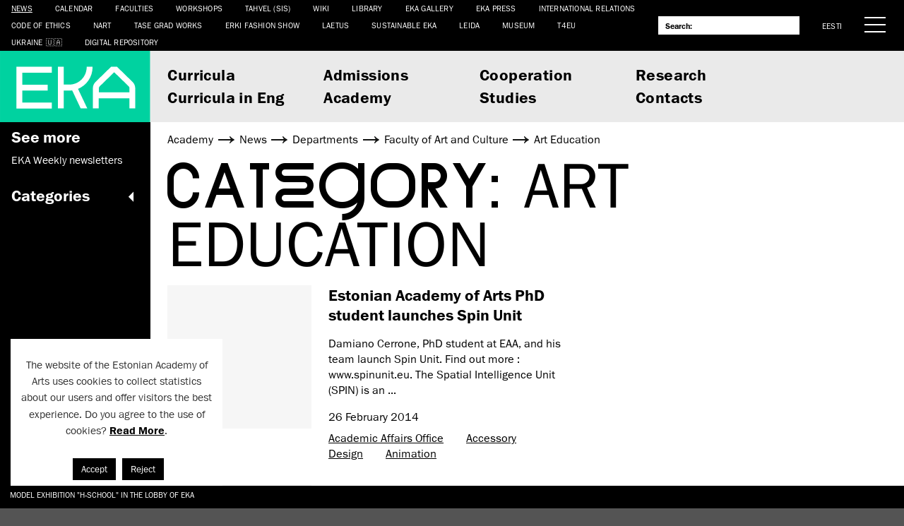

--- FILE ---
content_type: text/html; charset=UTF-8
request_url: https://www.artun.ee/en/category/departments/faculty-of-art-and-culture/art-education/page/9/
body_size: 16515
content:
<!doctype html>
<html lang="en-US">
  <head>
  	<meta charset="utf-8">
  	<meta http-equiv="x-ua-compatible" content="ie=edge">
  	<meta name="viewport" content="width=device-width, initial-scale=1, shrink-to-fit=no">
  	<title>Category: Art Education &mdash; Page 9 &mdash; Estonian Academy of Arts</title>

<!-- The SEO Framework by Sybre Waaijer -->
<meta name="robots" content="noindex,max-snippet:-1,max-image-preview:large,max-video-preview:-1" />
<link rel="prev" href="https://www.artun.ee/en/category/departments/faculty-of-art-and-culture/art-education/page/8/" />
<link rel="shortlink" href="https://www.artun.ee/en/home/?cat=300&paged=9" />
<meta property="og:type" content="website" />
<meta property="og:locale" content="en_US" />
<meta property="og:site_name" content="Estonian Academy of Arts" />
<meta property="og:title" content="Category: Art Education &mdash; Page 9 &mdash; Estonian Academy of Arts" />
<meta property="og:url" content="https://www.artun.ee/en/category/departments/faculty-of-art-and-culture/art-education/page/9/" />
<meta name="twitter:card" content="summary_large_image" />
<meta name="twitter:site" content="@kunstiakadeemia" />
<meta name="twitter:title" content="Category: Art Education &mdash; Page 9 &mdash; Estonian Academy of Arts" />
<meta name="google-site-verification" content="G0i9TAXZbSFZ9tyVSr-GaHDrNhkiRAdvq8898NoR3Ag" />
<script type="application/ld+json">{"@context":"https://schema.org","@graph":[{"@type":"WebSite","@id":"https://www.artun.ee/en/home/#/schema/WebSite","url":"https://www.artun.ee/en/home/","name":"Estonian Academy of Arts","description":"Art Design Architecture Science","inLanguage":"en-US","potentialAction":{"@type":"SearchAction","target":{"@type":"EntryPoint","urlTemplate":"https://www.artun.ee/en/search/{search_term_string}/"},"query-input":"required name=search_term_string"},"publisher":{"@type":"Organization","@id":"https://www.artun.ee/en/home/#/schema/Organization","name":"Estonian Academy of Arts","url":"https://www.artun.ee/en/home/"}},{"@type":"CollectionPage","@id":"https://www.artun.ee/en/category/departments/faculty-of-art-and-culture/art-education/page/9/","url":"https://www.artun.ee/en/category/departments/faculty-of-art-and-culture/art-education/page/9/","name":"Category: Art Education &mdash; Page 9 &mdash; Estonian Academy of Arts","inLanguage":"en-US","isPartOf":{"@id":"https://www.artun.ee/en/home/#/schema/WebSite"},"breadcrumb":{"@type":"BreadcrumbList","@id":"https://www.artun.ee/en/home/#/schema/BreadcrumbList","itemListElement":[{"@type":"ListItem","position":1,"item":"https://www.artun.ee/en/home/","name":"Estonian Academy of Arts"},{"@type":"ListItem","position":2,"item":"https://www.artun.ee/en/category/departments/","name":"Category: Departments"},{"@type":"ListItem","position":3,"item":"https://www.artun.ee/en/category/departments/faculty-of-art-and-culture/","name":"Category: Faculty of Art and Culture"},{"@type":"ListItem","position":4,"name":"Category: Art Education"}]}}]}</script>
<!-- / The SEO Framework by Sybre Waaijer | 1.22ms meta | 0.10ms boot -->

<link rel='dns-prefetch' href='//client.crisp.chat' />
<link rel="alternate" type="application/rss+xml" title="Estonian Academy of Arts &raquo; Art Education Category Feed" href="https://www.artun.ee/en/category/departments/faculty-of-art-and-culture/art-education/feed/" />
		<!-- This site uses the Google Analytics by ExactMetrics plugin v8.1.0 - Using Analytics tracking - https://www.exactmetrics.com/ -->
							<script src="//www.googletagmanager.com/gtag/js?id=G-J3KNK7PQBF"  data-cfasync="false" data-wpfc-render="false" type="text/javascript" async></script>
			<script data-cfasync="false" data-wpfc-render="false" type="text/javascript">
				var em_version = '8.1.0';
				var em_track_user = true;
				var em_no_track_reason = '';
								var ExactMetricsDefaultLocations = {"page_location":"https:\/\/www.artun.ee\/en\/category\/departments\/faculty-of-art-and-culture\/art-education\/page\/9\/"};
				if ( typeof ExactMetricsPrivacyGuardFilter === 'function' ) {
					var ExactMetricsLocations = (typeof ExactMetricsExcludeQuery === 'object') ? ExactMetricsPrivacyGuardFilter( ExactMetricsExcludeQuery ) : ExactMetricsPrivacyGuardFilter( ExactMetricsDefaultLocations );
				} else {
					var ExactMetricsLocations = (typeof ExactMetricsExcludeQuery === 'object') ? ExactMetricsExcludeQuery : ExactMetricsDefaultLocations;
				}

								var disableStrs = [
										'ga-disable-G-J3KNK7PQBF',
									];

				/* Function to detect opted out users */
				function __gtagTrackerIsOptedOut() {
					for (var index = 0; index < disableStrs.length; index++) {
						if (document.cookie.indexOf(disableStrs[index] + '=true') > -1) {
							return true;
						}
					}

					return false;
				}

				/* Disable tracking if the opt-out cookie exists. */
				if (__gtagTrackerIsOptedOut()) {
					for (var index = 0; index < disableStrs.length; index++) {
						window[disableStrs[index]] = true;
					}
				}

				/* Opt-out function */
				function __gtagTrackerOptout() {
					for (var index = 0; index < disableStrs.length; index++) {
						document.cookie = disableStrs[index] + '=true; expires=Thu, 31 Dec 2099 23:59:59 UTC; path=/';
						window[disableStrs[index]] = true;
					}
				}

				if ('undefined' === typeof gaOptout) {
					function gaOptout() {
						__gtagTrackerOptout();
					}
				}
								window.dataLayer = window.dataLayer || [];

				window.ExactMetricsDualTracker = {
					helpers: {},
					trackers: {},
				};
				if (em_track_user) {
					function __gtagDataLayer() {
						dataLayer.push(arguments);
					}

					function __gtagTracker(type, name, parameters) {
						if (!parameters) {
							parameters = {};
						}

						if (parameters.send_to) {
							__gtagDataLayer.apply(null, arguments);
							return;
						}

						if (type === 'event') {
														parameters.send_to = exactmetrics_frontend.v4_id;
							var hookName = name;
							if (typeof parameters['event_category'] !== 'undefined') {
								hookName = parameters['event_category'] + ':' + name;
							}

							if (typeof ExactMetricsDualTracker.trackers[hookName] !== 'undefined') {
								ExactMetricsDualTracker.trackers[hookName](parameters);
							} else {
								__gtagDataLayer('event', name, parameters);
							}
							
						} else {
							__gtagDataLayer.apply(null, arguments);
						}
					}

					__gtagTracker('js', new Date());
					__gtagTracker('set', {
						'developer_id.dNDMyYj': true,
											});
					if ( ExactMetricsLocations.page_location ) {
						__gtagTracker('set', ExactMetricsLocations);
					}
										__gtagTracker('config', 'G-J3KNK7PQBF', {"forceSSL":"true"} );
															window.gtag = __gtagTracker;										(function () {
						/* https://developers.google.com/analytics/devguides/collection/analyticsjs/ */
						/* ga and __gaTracker compatibility shim. */
						var noopfn = function () {
							return null;
						};
						var newtracker = function () {
							return new Tracker();
						};
						var Tracker = function () {
							return null;
						};
						var p = Tracker.prototype;
						p.get = noopfn;
						p.set = noopfn;
						p.send = function () {
							var args = Array.prototype.slice.call(arguments);
							args.unshift('send');
							__gaTracker.apply(null, args);
						};
						var __gaTracker = function () {
							var len = arguments.length;
							if (len === 0) {
								return;
							}
							var f = arguments[len - 1];
							if (typeof f !== 'object' || f === null || typeof f.hitCallback !== 'function') {
								if ('send' === arguments[0]) {
									var hitConverted, hitObject = false, action;
									if ('event' === arguments[1]) {
										if ('undefined' !== typeof arguments[3]) {
											hitObject = {
												'eventAction': arguments[3],
												'eventCategory': arguments[2],
												'eventLabel': arguments[4],
												'value': arguments[5] ? arguments[5] : 1,
											}
										}
									}
									if ('pageview' === arguments[1]) {
										if ('undefined' !== typeof arguments[2]) {
											hitObject = {
												'eventAction': 'page_view',
												'page_path': arguments[2],
											}
										}
									}
									if (typeof arguments[2] === 'object') {
										hitObject = arguments[2];
									}
									if (typeof arguments[5] === 'object') {
										Object.assign(hitObject, arguments[5]);
									}
									if ('undefined' !== typeof arguments[1].hitType) {
										hitObject = arguments[1];
										if ('pageview' === hitObject.hitType) {
											hitObject.eventAction = 'page_view';
										}
									}
									if (hitObject) {
										action = 'timing' === arguments[1].hitType ? 'timing_complete' : hitObject.eventAction;
										hitConverted = mapArgs(hitObject);
										__gtagTracker('event', action, hitConverted);
									}
								}
								return;
							}

							function mapArgs(args) {
								var arg, hit = {};
								var gaMap = {
									'eventCategory': 'event_category',
									'eventAction': 'event_action',
									'eventLabel': 'event_label',
									'eventValue': 'event_value',
									'nonInteraction': 'non_interaction',
									'timingCategory': 'event_category',
									'timingVar': 'name',
									'timingValue': 'value',
									'timingLabel': 'event_label',
									'page': 'page_path',
									'location': 'page_location',
									'title': 'page_title',
									'referrer' : 'page_referrer',
								};
								for (arg in args) {
																		if (!(!args.hasOwnProperty(arg) || !gaMap.hasOwnProperty(arg))) {
										hit[gaMap[arg]] = args[arg];
									} else {
										hit[arg] = args[arg];
									}
								}
								return hit;
							}

							try {
								f.hitCallback();
							} catch (ex) {
							}
						};
						__gaTracker.create = newtracker;
						__gaTracker.getByName = newtracker;
						__gaTracker.getAll = function () {
							return [];
						};
						__gaTracker.remove = noopfn;
						__gaTracker.loaded = true;
						window['__gaTracker'] = __gaTracker;
					})();
									} else {
										console.log("");
					(function () {
						function __gtagTracker() {
							return null;
						}

						window['__gtagTracker'] = __gtagTracker;
						window['gtag'] = __gtagTracker;
					})();
									}
			</script>
				<!-- / Google Analytics by ExactMetrics -->
		<script type="text/javascript">
/* <![CDATA[ */
window._wpemojiSettings = {"baseUrl":"https:\/\/s.w.org\/images\/core\/emoji\/15.0.3\/72x72\/","ext":".png","svgUrl":"https:\/\/s.w.org\/images\/core\/emoji\/15.0.3\/svg\/","svgExt":".svg","source":{"concatemoji":"https:\/\/www.artun.ee\/wp\/wp-includes\/js\/wp-emoji-release.min.js?ver=6.6-alpha-58113"}};
/*! This file is auto-generated */
!function(i,n){var o,s,e;function c(e){try{var t={supportTests:e,timestamp:(new Date).valueOf()};sessionStorage.setItem(o,JSON.stringify(t))}catch(e){}}function p(e,t,n){e.clearRect(0,0,e.canvas.width,e.canvas.height),e.fillText(t,0,0);var t=new Uint32Array(e.getImageData(0,0,e.canvas.width,e.canvas.height).data),r=(e.clearRect(0,0,e.canvas.width,e.canvas.height),e.fillText(n,0,0),new Uint32Array(e.getImageData(0,0,e.canvas.width,e.canvas.height).data));return t.every(function(e,t){return e===r[t]})}function u(e,t,n){switch(t){case"flag":return n(e,"\ud83c\udff3\ufe0f\u200d\u26a7\ufe0f","\ud83c\udff3\ufe0f\u200b\u26a7\ufe0f")?!1:!n(e,"\ud83c\uddfa\ud83c\uddf3","\ud83c\uddfa\u200b\ud83c\uddf3")&&!n(e,"\ud83c\udff4\udb40\udc67\udb40\udc62\udb40\udc65\udb40\udc6e\udb40\udc67\udb40\udc7f","\ud83c\udff4\u200b\udb40\udc67\u200b\udb40\udc62\u200b\udb40\udc65\u200b\udb40\udc6e\u200b\udb40\udc67\u200b\udb40\udc7f");case"emoji":return!n(e,"\ud83d\udc26\u200d\u2b1b","\ud83d\udc26\u200b\u2b1b")}return!1}function f(e,t,n){var r="undefined"!=typeof WorkerGlobalScope&&self instanceof WorkerGlobalScope?new OffscreenCanvas(300,150):i.createElement("canvas"),a=r.getContext("2d",{willReadFrequently:!0}),o=(a.textBaseline="top",a.font="600 32px Arial",{});return e.forEach(function(e){o[e]=t(a,e,n)}),o}function t(e){var t=i.createElement("script");t.src=e,t.defer=!0,i.head.appendChild(t)}"undefined"!=typeof Promise&&(o="wpEmojiSettingsSupports",s=["flag","emoji"],n.supports={everything:!0,everythingExceptFlag:!0},e=new Promise(function(e){i.addEventListener("DOMContentLoaded",e,{once:!0})}),new Promise(function(t){var n=function(){try{var e=JSON.parse(sessionStorage.getItem(o));if("object"==typeof e&&"number"==typeof e.timestamp&&(new Date).valueOf()<e.timestamp+604800&&"object"==typeof e.supportTests)return e.supportTests}catch(e){}return null}();if(!n){if("undefined"!=typeof Worker&&"undefined"!=typeof OffscreenCanvas&&"undefined"!=typeof URL&&URL.createObjectURL&&"undefined"!=typeof Blob)try{var e="postMessage("+f.toString()+"("+[JSON.stringify(s),u.toString(),p.toString()].join(",")+"));",r=new Blob([e],{type:"text/javascript"}),a=new Worker(URL.createObjectURL(r),{name:"wpTestEmojiSupports"});return void(a.onmessage=function(e){c(n=e.data),a.terminate(),t(n)})}catch(e){}c(n=f(s,u,p))}t(n)}).then(function(e){for(var t in e)n.supports[t]=e[t],n.supports.everything=n.supports.everything&&n.supports[t],"flag"!==t&&(n.supports.everythingExceptFlag=n.supports.everythingExceptFlag&&n.supports[t]);n.supports.everythingExceptFlag=n.supports.everythingExceptFlag&&!n.supports.flag,n.DOMReady=!1,n.readyCallback=function(){n.DOMReady=!0}}).then(function(){return e}).then(function(){var e;n.supports.everything||(n.readyCallback(),(e=n.source||{}).concatemoji?t(e.concatemoji):e.wpemoji&&e.twemoji&&(t(e.twemoji),t(e.wpemoji)))}))}((window,document),window._wpemojiSettings);
/* ]]> */
</script>
<style id='wp-emoji-styles-inline-css' type='text/css'>

	img.wp-smiley, img.emoji {
		display: inline !important;
		border: none !important;
		box-shadow: none !important;
		height: 1em !important;
		width: 1em !important;
		margin: 0 0.07em !important;
		vertical-align: -0.1em !important;
		background: none !important;
		padding: 0 !important;
	}
</style>
<link rel='stylesheet' id='wp-block-library-css' href='https://www.artun.ee/wp/wp-includes/css/dist/block-library/style.min.css?ver=6.6-alpha-58113' type='text/css' media='all' />
<style id='pdfemb-pdf-embedder-viewer-style-inline-css' type='text/css'>
.wp-block-pdfemb-pdf-embedder-viewer{max-width:none}

</style>
<style id='global-styles-inline-css' type='text/css'>
body{--wp--preset--color--black: #000000;--wp--preset--color--cyan-bluish-gray: #abb8c3;--wp--preset--color--white: #ffffff;--wp--preset--color--pale-pink: #f78da7;--wp--preset--color--vivid-red: #cf2e2e;--wp--preset--color--luminous-vivid-orange: #ff6900;--wp--preset--color--luminous-vivid-amber: #fcb900;--wp--preset--color--light-green-cyan: #7bdcb5;--wp--preset--color--vivid-green-cyan: #00d084;--wp--preset--color--pale-cyan-blue: #8ed1fc;--wp--preset--color--vivid-cyan-blue: #0693e3;--wp--preset--color--vivid-purple: #9b51e0;--wp--preset--gradient--vivid-cyan-blue-to-vivid-purple: linear-gradient(135deg,rgba(6,147,227,1) 0%,rgb(155,81,224) 100%);--wp--preset--gradient--light-green-cyan-to-vivid-green-cyan: linear-gradient(135deg,rgb(122,220,180) 0%,rgb(0,208,130) 100%);--wp--preset--gradient--luminous-vivid-amber-to-luminous-vivid-orange: linear-gradient(135deg,rgba(252,185,0,1) 0%,rgba(255,105,0,1) 100%);--wp--preset--gradient--luminous-vivid-orange-to-vivid-red: linear-gradient(135deg,rgba(255,105,0,1) 0%,rgb(207,46,46) 100%);--wp--preset--gradient--very-light-gray-to-cyan-bluish-gray: linear-gradient(135deg,rgb(238,238,238) 0%,rgb(169,184,195) 100%);--wp--preset--gradient--cool-to-warm-spectrum: linear-gradient(135deg,rgb(74,234,220) 0%,rgb(151,120,209) 20%,rgb(207,42,186) 40%,rgb(238,44,130) 60%,rgb(251,105,98) 80%,rgb(254,248,76) 100%);--wp--preset--gradient--blush-light-purple: linear-gradient(135deg,rgb(255,206,236) 0%,rgb(152,150,240) 100%);--wp--preset--gradient--blush-bordeaux: linear-gradient(135deg,rgb(254,205,165) 0%,rgb(254,45,45) 50%,rgb(107,0,62) 100%);--wp--preset--gradient--luminous-dusk: linear-gradient(135deg,rgb(255,203,112) 0%,rgb(199,81,192) 50%,rgb(65,88,208) 100%);--wp--preset--gradient--pale-ocean: linear-gradient(135deg,rgb(255,245,203) 0%,rgb(182,227,212) 50%,rgb(51,167,181) 100%);--wp--preset--gradient--electric-grass: linear-gradient(135deg,rgb(202,248,128) 0%,rgb(113,206,126) 100%);--wp--preset--gradient--midnight: linear-gradient(135deg,rgb(2,3,129) 0%,rgb(40,116,252) 100%);--wp--preset--font-size--small: 13px;--wp--preset--font-size--medium: 20px;--wp--preset--font-size--large: 36px;--wp--preset--font-size--x-large: 42px;--wp--preset--spacing--20: 0.44rem;--wp--preset--spacing--30: 0.67rem;--wp--preset--spacing--40: 1rem;--wp--preset--spacing--50: 1.5rem;--wp--preset--spacing--60: 2.25rem;--wp--preset--spacing--70: 3.38rem;--wp--preset--spacing--80: 5.06rem;--wp--preset--shadow--natural: 6px 6px 9px rgba(0, 0, 0, 0.2);--wp--preset--shadow--deep: 12px 12px 50px rgba(0, 0, 0, 0.4);--wp--preset--shadow--sharp: 6px 6px 0px rgba(0, 0, 0, 0.2);--wp--preset--shadow--outlined: 6px 6px 0px -3px rgba(255, 255, 255, 1), 6px 6px rgba(0, 0, 0, 1);--wp--preset--shadow--crisp: 6px 6px 0px rgba(0, 0, 0, 1);}body { margin: 0; }.wp-site-blocks > .alignleft { float: left; margin-right: 2em; }.wp-site-blocks > .alignright { float: right; margin-left: 2em; }.wp-site-blocks > .aligncenter { justify-content: center; margin-left: auto; margin-right: auto; }:where(.is-layout-flex){gap: 0.5em;}:where(.is-layout-grid){gap: 0.5em;}body .is-layout-flow > .alignleft{float: left;margin-inline-start: 0;margin-inline-end: 2em;}body .is-layout-flow > .alignright{float: right;margin-inline-start: 2em;margin-inline-end: 0;}body .is-layout-flow > .aligncenter{margin-left: auto !important;margin-right: auto !important;}body .is-layout-constrained > .alignleft{float: left;margin-inline-start: 0;margin-inline-end: 2em;}body .is-layout-constrained > .alignright{float: right;margin-inline-start: 2em;margin-inline-end: 0;}body .is-layout-constrained > .aligncenter{margin-left: auto !important;margin-right: auto !important;}body .is-layout-constrained > :where(:not(.alignleft):not(.alignright):not(.alignfull)){margin-left: auto !important;margin-right: auto !important;}body .is-layout-flex{display: flex;}body .is-layout-flex{flex-wrap: wrap;align-items: center;}body .is-layout-flex > *{margin: 0;}body .is-layout-grid{display: grid;}body .is-layout-grid > *{margin: 0;}body{padding-top: 0px;padding-right: 0px;padding-bottom: 0px;padding-left: 0px;}a:where(:not(.wp-element-button)){text-decoration: underline;}.wp-element-button, .wp-block-button__link{background-color: #32373c;border-width: 0;color: #fff;font-family: inherit;font-size: inherit;line-height: inherit;padding: calc(0.667em + 2px) calc(1.333em + 2px);text-decoration: none;}.has-black-color{color: var(--wp--preset--color--black) !important;}.has-cyan-bluish-gray-color{color: var(--wp--preset--color--cyan-bluish-gray) !important;}.has-white-color{color: var(--wp--preset--color--white) !important;}.has-pale-pink-color{color: var(--wp--preset--color--pale-pink) !important;}.has-vivid-red-color{color: var(--wp--preset--color--vivid-red) !important;}.has-luminous-vivid-orange-color{color: var(--wp--preset--color--luminous-vivid-orange) !important;}.has-luminous-vivid-amber-color{color: var(--wp--preset--color--luminous-vivid-amber) !important;}.has-light-green-cyan-color{color: var(--wp--preset--color--light-green-cyan) !important;}.has-vivid-green-cyan-color{color: var(--wp--preset--color--vivid-green-cyan) !important;}.has-pale-cyan-blue-color{color: var(--wp--preset--color--pale-cyan-blue) !important;}.has-vivid-cyan-blue-color{color: var(--wp--preset--color--vivid-cyan-blue) !important;}.has-vivid-purple-color{color: var(--wp--preset--color--vivid-purple) !important;}.has-black-background-color{background-color: var(--wp--preset--color--black) !important;}.has-cyan-bluish-gray-background-color{background-color: var(--wp--preset--color--cyan-bluish-gray) !important;}.has-white-background-color{background-color: var(--wp--preset--color--white) !important;}.has-pale-pink-background-color{background-color: var(--wp--preset--color--pale-pink) !important;}.has-vivid-red-background-color{background-color: var(--wp--preset--color--vivid-red) !important;}.has-luminous-vivid-orange-background-color{background-color: var(--wp--preset--color--luminous-vivid-orange) !important;}.has-luminous-vivid-amber-background-color{background-color: var(--wp--preset--color--luminous-vivid-amber) !important;}.has-light-green-cyan-background-color{background-color: var(--wp--preset--color--light-green-cyan) !important;}.has-vivid-green-cyan-background-color{background-color: var(--wp--preset--color--vivid-green-cyan) !important;}.has-pale-cyan-blue-background-color{background-color: var(--wp--preset--color--pale-cyan-blue) !important;}.has-vivid-cyan-blue-background-color{background-color: var(--wp--preset--color--vivid-cyan-blue) !important;}.has-vivid-purple-background-color{background-color: var(--wp--preset--color--vivid-purple) !important;}.has-black-border-color{border-color: var(--wp--preset--color--black) !important;}.has-cyan-bluish-gray-border-color{border-color: var(--wp--preset--color--cyan-bluish-gray) !important;}.has-white-border-color{border-color: var(--wp--preset--color--white) !important;}.has-pale-pink-border-color{border-color: var(--wp--preset--color--pale-pink) !important;}.has-vivid-red-border-color{border-color: var(--wp--preset--color--vivid-red) !important;}.has-luminous-vivid-orange-border-color{border-color: var(--wp--preset--color--luminous-vivid-orange) !important;}.has-luminous-vivid-amber-border-color{border-color: var(--wp--preset--color--luminous-vivid-amber) !important;}.has-light-green-cyan-border-color{border-color: var(--wp--preset--color--light-green-cyan) !important;}.has-vivid-green-cyan-border-color{border-color: var(--wp--preset--color--vivid-green-cyan) !important;}.has-pale-cyan-blue-border-color{border-color: var(--wp--preset--color--pale-cyan-blue) !important;}.has-vivid-cyan-blue-border-color{border-color: var(--wp--preset--color--vivid-cyan-blue) !important;}.has-vivid-purple-border-color{border-color: var(--wp--preset--color--vivid-purple) !important;}.has-vivid-cyan-blue-to-vivid-purple-gradient-background{background: var(--wp--preset--gradient--vivid-cyan-blue-to-vivid-purple) !important;}.has-light-green-cyan-to-vivid-green-cyan-gradient-background{background: var(--wp--preset--gradient--light-green-cyan-to-vivid-green-cyan) !important;}.has-luminous-vivid-amber-to-luminous-vivid-orange-gradient-background{background: var(--wp--preset--gradient--luminous-vivid-amber-to-luminous-vivid-orange) !important;}.has-luminous-vivid-orange-to-vivid-red-gradient-background{background: var(--wp--preset--gradient--luminous-vivid-orange-to-vivid-red) !important;}.has-very-light-gray-to-cyan-bluish-gray-gradient-background{background: var(--wp--preset--gradient--very-light-gray-to-cyan-bluish-gray) !important;}.has-cool-to-warm-spectrum-gradient-background{background: var(--wp--preset--gradient--cool-to-warm-spectrum) !important;}.has-blush-light-purple-gradient-background{background: var(--wp--preset--gradient--blush-light-purple) !important;}.has-blush-bordeaux-gradient-background{background: var(--wp--preset--gradient--blush-bordeaux) !important;}.has-luminous-dusk-gradient-background{background: var(--wp--preset--gradient--luminous-dusk) !important;}.has-pale-ocean-gradient-background{background: var(--wp--preset--gradient--pale-ocean) !important;}.has-electric-grass-gradient-background{background: var(--wp--preset--gradient--electric-grass) !important;}.has-midnight-gradient-background{background: var(--wp--preset--gradient--midnight) !important;}.has-small-font-size{font-size: var(--wp--preset--font-size--small) !important;}.has-medium-font-size{font-size: var(--wp--preset--font-size--medium) !important;}.has-large-font-size{font-size: var(--wp--preset--font-size--large) !important;}.has-x-large-font-size{font-size: var(--wp--preset--font-size--x-large) !important;}
.wp-block-navigation a:where(:not(.wp-element-button)){color: inherit;}
:where(.wp-block-post-template.is-layout-flex){gap: 1.25em;}:where(.wp-block-post-template.is-layout-grid){gap: 1.25em;}
:where(.wp-block-columns.is-layout-flex){gap: 2em;}:where(.wp-block-columns.is-layout-grid){gap: 2em;}
.wp-block-pullquote{font-size: 1.5em;line-height: 1.6;}
</style>
<link rel='stylesheet' id='cookie-law-info-css' href='https://www.artun.ee/app/plugins/cookie-law-info/legacy/public/css/cookie-law-info-public.css?ver=3.2.7' type='text/css' media='all' />
<link rel='stylesheet' id='cookie-law-info-gdpr-css' href='https://www.artun.ee/app/plugins/cookie-law-info/legacy/public/css/cookie-law-info-gdpr.css?ver=3.2.7' type='text/css' media='all' />
<link rel='stylesheet' id='mailerlite_forms.css-css' href='https://www.artun.ee/app/plugins/official-mailerlite-sign-up-forms/assets/css/mailerlite_forms.css?ver=1.7.13' type='text/css' media='all' />
<link rel='stylesheet' id='sharebear-css' href='https://www.artun.ee/app/plugins/sharebear-pro/assets/css/sharebear.css?ver=6.6-alpha-58113' type='text/css' media='all' />
<link rel='stylesheet' id='sage/main.css-css' href='https://www.artun.ee/app/themes/eka2017/dist/styles/main_d7f0586f.css' type='text/css' media='all' />
<script type="text/javascript" src="https://www.artun.ee/app/plugins/google-analytics-dashboard-for-wp/assets/js/frontend-gtag.min.js?ver=8.1.0" id="exactmetrics-frontend-script-js" async="async" data-wp-strategy="async"></script>
<script data-cfasync="false" data-wpfc-render="false" type="text/javascript" id='exactmetrics-frontend-script-js-extra'>/* <![CDATA[ */
var exactmetrics_frontend = {"js_events_tracking":"true","download_extensions":"zip,mp3,mpeg,pdf,docx,pptx,xlsx,rar","inbound_paths":"[{\"path\":\"\\\/go\\\/\",\"label\":\"affiliate\"},{\"path\":\"\\\/recommend\\\/\",\"label\":\"affiliate\"}]","home_url":"https:\/\/www.artun.ee","hash_tracking":"false","v4_id":"G-J3KNK7PQBF"};/* ]]> */
</script>
<script type="text/javascript" src="https://www.artun.ee/wp/wp-includes/js/jquery/jquery.min.js?ver=3.7.1" id="jquery-core-js"></script>
<script type="text/javascript" id="jquery-migrate-js-before">
/* <![CDATA[ */
jQuery.migrateMute = true;
/* ]]> */
</script>
<script type="text/javascript" src="https://www.artun.ee/wp/wp-includes/js/jquery/jquery-migrate.min.js?ver=3.4.1" id="jquery-migrate-js"></script>
<script type="text/javascript" id="cookie-law-info-js-extra">
/* <![CDATA[ */
var Cli_Data = {"nn_cookie_ids":[],"cookielist":[],"non_necessary_cookies":[],"ccpaEnabled":"","ccpaRegionBased":"","ccpaBarEnabled":"","strictlyEnabled":["necessary","obligatoire"],"ccpaType":"gdpr","js_blocking":"1","custom_integration":"","triggerDomRefresh":"","secure_cookies":""};
var cli_cookiebar_settings = {"animate_speed_hide":"500","animate_speed_show":"500","background":"#FFF","border":"#b1a6a6c2","border_on":"","button_1_button_colour":"#000000","button_1_button_hover":"#000000","button_1_link_colour":"#fff","button_1_as_button":"1","button_1_new_win":"","button_2_button_colour":"#333","button_2_button_hover":"#292929","button_2_link_colour":"#000000","button_2_as_button":"","button_2_hidebar":"1","button_3_button_colour":"#000000","button_3_button_hover":"#000000","button_3_link_colour":"#ffffff","button_3_as_button":"1","button_3_new_win":"","button_4_button_colour":"#000","button_4_button_hover":"#000000","button_4_link_colour":"#333333","button_4_as_button":"","button_7_button_colour":"#61a229","button_7_button_hover":"#4e8221","button_7_link_colour":"#fff","button_7_as_button":"1","button_7_new_win":"","font_family":"inherit","header_fix":"","notify_animate_hide":"1","notify_animate_show":"","notify_div_id":"#cookie-law-info-bar","notify_position_horizontal":"right","notify_position_vertical":"bottom","scroll_close":"","scroll_close_reload":"","accept_close_reload":"","reject_close_reload":"","showagain_tab":"1","showagain_background":"#fff","showagain_border":"#000","showagain_div_id":"#cookie-law-info-again","showagain_x_position":"0px","text":"#333333","show_once_yn":"","show_once":"10000","logging_on":"","as_popup":"","popup_overlay":"1","bar_heading_text":"","cookie_bar_as":"widget","popup_showagain_position":"bottom-right","widget_position":"left"};
var log_object = {"ajax_url":"https:\/\/www.artun.ee\/wp\/wp-admin\/admin-ajax.php"};
/* ]]> */
</script>
<script type="text/javascript" src="https://www.artun.ee/app/plugins/cookie-law-info/legacy/public/js/cookie-law-info-public.js?ver=3.2.7" id="cookie-law-info-js"></script>
<link rel="https://api.w.org/" href="https://www.artun.ee/wp-json/" /><link rel="alternate" type="application/json" href="https://www.artun.ee/wp-json/wp/v2/categories/300" /><link rel="EditURI" type="application/rsd+xml" title="RSD" href="https://www.artun.ee/wp/xmlrpc.php?rsd" />
            <!-- MailerLite Universal -->
            <script>
                (function (m, a, i, l, e, r) {
                    m['MailerLiteObject'] = e;

                    function f() {
                        var c = {a: arguments, q: []};
                        var r = this.push(c);
                        return "number" != typeof r ? r : f.bind(c.q);
                    }

                    f.q = f.q || [];
                    m[e] = m[e] || f.bind(f.q);
                    m[e].q = m[e].q || f.q;
                    r = a.createElement(i);
                    var _ = a.getElementsByTagName(i)[0];
                    r.async = 1;
                    r.src = l + '?' + (~~(new Date().getTime() / 10000000));
                    _.parentNode.insertBefore(r, _);
                })(window, document, 'script', 'https://static.mailerlite.com/js/universal.js', 'ml');

                var ml_account = ml('accounts', '415261', 'x2p8o5g3l4', 'load');
            </script>
            <!-- End MailerLite Universal -->
        <meta name="facebook-domain-verification" content="fo0ortt0zbgq34wpq7tjdl5g3vm6gk" />		<style>
			.algolia-search-highlight {
				background-color: #fffbcc;
				border-radius: 2px;
				font-style: normal;
			}
		</style>
				<style type="text/css" id="wp-custom-css">
			.wp-block-media-text__media img {
	height: auto !important;
}

.has-small-line-height {
	line-height: 1.4285rem !important;
}

.ua-flag::after {
  content: "\1F1FA\1F1E6";
	margin-left: 5px;
}

		</style>
		  	<link rel="icon" href="https://www.artun.ee/app/themes/eka2017/dist/images/favicon_7b1b3580.ico" type="image/x-icon" />
    <script type="text/javascript">
    	function getLangCode () { 
    		return "en";
    	}
    </script>
	<!-- Facebook Pixel Code -->
	<script>
	!function(f,b,e,v,n,t,s)
	{if(f.fbq)return;n=f.fbq=function(){n.callMethod?
	n.callMethod.apply(n,arguments):n.queue.push(arguments)};
	if(!f._fbq)f._fbq=n;n.push=n;n.loaded=!0;n.version='2.0';
	n.queue=[];t=b.createElement(e);t.async=!0;
	t.src=v;s=b.getElementsByTagName(e)[0];
	s.parentNode.insertBefore(t,s)}(window,document,'script',
	'https://connect.facebook.net/en_US/fbevents.js');
	fbq('init', '1666785060034847');
	fbq('init', '961938747341902');
	fbq('track', 'PageView');
	</script>
	<noscript>
	<img height="1" width="1"
	src="https://www.facebook.com/tr?id=1666785060034847&ev=PageView&noscript=1"
	/>
	<img height="1" width="1" 
	src="https://www.facebook.com/tr?id=961938747341902&ev=PageView
	&noscript=1"/>
	</noscript>
	<!-- End Facebook Pixel Code -->
	</head>
  <body class="archive paged category category-art-education category-300 wp-embed-responsive paged-9 category-paged-9 app-data index-data archive-data category-data category-300-data category-art-education-data">
    <div class="ui right vertical inverted menu sidebar desktop-tablet-only" id="mobile-right-sidebar">
      <a href="https://accounts.google.com/o/oauth2/auth?scope=https%3A%2F%2Fwww.googleapis.com%2Fauth%2Fuserinfo.email+https%3A%2F%2Fwww.googleapis.com%2Fauth%2Fuserinfo.profile&state=ee3f90496c&redirect_uri=https%3A%2F%2Fwww.artun.ee%2Fapp%2Fplugins%2Feka-user-management%2Flogin.php&response_type=code&client_id=125836874115.apps.googleusercontent.com&hd=artun.ee" title="Log in" class="item">Log in</a><a  href="https://www.artun.ee/et/kategooria/erialad/kunstikultuuri-teaduskond/kunstiharidus/"  class="lang-item lang-item-778 lang-item-et lang-item-first item menu-eesti">Eesti</a></li>
<a  href="/en/admissions/"  class="item menu-admissions">Admissions</a></li>
<a  href="https://www.artun.ee/en/admissions/english-curricula/"  class="item menu-international-curricula">International curricula</a></li>
<a  href="https://www.artun.ee/en/curricula/"  class="item menu-curricula">Curricula</a></li>
<a  href="/en/academy/"  class="active item menu-academy">Academy</a></li>
<a  href="/en/studies"  class="item menu-studies">Studies</a></li>
<a  href="https://www.artun.ee/en/research-and-development/research/research-at-eka/"  class="item menu-research-development">Research &#038; Development</a></li>
<a  href="/en/contacts/"  class="item menu-contacts">Contacts</a></li>
<a  href="https://tahvel.edu.ee/#/"  class="item menu-tahvel-sis">Tahvel (SIS)</a></li>
<a  href="https://moodle.artun.ee/"  class="item menu-moodle">Moodle</a></li>
    </div>
    <div class="ui top vertical inverted grey menu sidebar mobile-only" id="mobile-top-sidebar">
      <a href="https://accounts.google.com/o/oauth2/auth?scope=https%3A%2F%2Fwww.googleapis.com%2Fauth%2Fuserinfo.email+https%3A%2F%2Fwww.googleapis.com%2Fauth%2Fuserinfo.profile&state=ee3f90496c&redirect_uri=https%3A%2F%2Fwww.artun.ee%2Fapp%2Fplugins%2Feka-user-management%2Flogin.php&response_type=code&client_id=125836874115.apps.googleusercontent.com&hd=artun.ee" title="Log in" class="item">Log in</a><a  href="https://www.artun.ee/et/kategooria/erialad/kunstikultuuri-teaduskond/kunstiharidus/"  class="lang-item lang-item-778 lang-item-et lang-item-first item menu-eesti">Eesti</a></li>
<a  href="/en/admissions/"  class="item menu-admissions">Admissions</a></li>
<a  href="https://www.artun.ee/en/admissions/english-curricula/"  class="item menu-international-curricula">International curricula</a></li>
<a  href="https://www.artun.ee/en/curricula/"  class="item menu-curricula">Curricula</a></li>
<a  href="/en/academy/"  class="active item menu-academy">Academy</a></li>
<a  href="/en/studies"  class="item menu-studies">Studies</a></li>
<a  href="https://www.artun.ee/en/research-and-development/research/research-at-eka/"  class="item menu-research-development">Research &#038; Development</a></li>
<a  href="/en/contacts/"  class="item menu-contacts">Contacts</a></li>
<a  href="https://tahvel.edu.ee/#/"  class="item menu-tahvel-sis">Tahvel (SIS)</a></li>
<a  href="https://moodle.artun.ee/"  class="item menu-moodle">Moodle</a></li>
    </div>
    <header id="main-header grey-bg z9">
	<div class="ui fluid container grey-bg z9">
		<div class="ui mobile only middle aligned grid grey-bg z9">
			<div class="centered row grey-bg z9">
				<div class="four wide column grey-bg z9">
					<a href="https://www.artun.ee/en/home/">
				    	<img class="ui fluid image z9" alt="Logo of the Estonian Academy of Arts" src="https://www.artun.ee/app/themes/eka2017/dist/images/estonian-academy-arts-logo_c0a1f5b2.svg">
					</a>
				</div>
				<div class="six wide column grey-bg z9">
					<form class="ui mini form" method="get" id="searchform" action="https://www.artun.ee/">
						<div class="ui fluid input ml1">
							<input type="text" class="field" name="s" id="s" placeholder="Search:" />
						</div>
					</form>
				</div>
				<div class="two wide column grey-bg z9">
				    <a href="javascript:;" class="launch item open button z9 hamburger hamburger--boring js-hamburger">
				        <div class="hamburger-box align-bottom">
				          <div class="hamburger-inner black"></div>
				        </div>
				    </a>
				</div>
			</div>
		</div>
		<nav class="ui inverted mini menu" id="ticker-nav">
			<div class="fitted item">
				<div class="newsticker"><ul id="newsticker"><li><a style="color: #fff;" href="https://www.artun.ee/en/calendar/model-exhibition-h-school-in-the-lobby-of-eka/">Model exhibition "H-school" in the lobby of EKA</a></li><li><a style="color: #fff;" href="https://www.artun.ee/en/estonian-academy-of-art-researchers-among-the-nominees-for-the-2026-national-research-awards/">Estonian Academy of Art researchers among the nominees for the 2026 National Research Awards</a></li><li><a style="color: #fff;" href="https://www.artun.ee/en/gallery-opening-of-group-exhibition-we-need-more-indoor-spaces-and-liisa-nurkliks-solo-exhibition-wandering-at-eka-gallery/">Gallery: opening of group exhibition “We Need More Indoor Spaces” and Liisa Nurklik's solo exhibition “Wandering” at EKA Gallery</a></li><li><a style="color: #fff;" href="https://www.artun.ee/en/calendar/mari-manna-and-maria-erikson-imprint-of-vulnerability/">Mari Männa and Maria Erikson "Imprint of Vulnerability"</a></li><li><a style="color: #fff;" href="https://www.artun.ee/en/solving-tallinn-housing-affordability-issues-sdsi-program-finals-2025/">Solving Tallinn Housing Affordability Issues – SDSI Program Finals 2025</a></li></ul></div>	
			</div>
		</nav>
		<nav class="ui inverted mini menu z9" id="secondary-nav">
			<div class="ui grid z9">
			  	<a  href="/en/academy/news/"  class="active item menu-news">News</a></li>
<a  href="/en/studies/calendar/"  class="item menu-calendar">Calendar</a></li>
<a  href="https://www.artun.ee/en/academy/faculties/"  class="item menu-faculties">Faculties</a></li>
<a  href="https://www.artun.ee/en/studies/workshops/"  class="item menu-workshops">Workshops</a></li>
<a  href="https://tahvel.edu.ee/#/"  class="item menu-tahvel-sis">Tahvel (SIS)</a></li>
<a  href="https://wiki.artun.ee/"  class="item menu-wiki">WIKI</a></li>
<a  href="https://www.artun.ee/en/library/"  class="item menu-library">Library</a></li>
<a  href="https://www.artun.ee/en/exhibitions/"  class="item menu-eka-gallery">EKA Gallery</a></li>
<a  href="https://www.artun.ee/en/publishing/published-books/"  class="item menu-eka-press">EKA Press</a></li>
<a  href="/en/academy/international/"  class="item menu-international-relations">International Relations</a></li>
<a  href="https://www.artun.ee/en/academy/available-posts/workplace-wellbeing/"  class="item menu-code-of-ethics">CODE OF ETHICS</a></li>
<a  href="https://www.nart.ee/en/"  class="item menu-nart">NART</a></li>
<a  href="https://www.artun.ee/en/exhibitions/tase/"  class="item menu-tase-grad-works">TASE Grad Works</a></li>
<a  href="https://www.artun.ee/en/erki-fashion-show/"  class="item menu-erki-fashion-show">ERKI Fashion Show</a></li>
<a  href="https://www.artun.ee/et/?page_id=140420"  class="item menu-laetus">LAETUS</a></li>
<a  href="https://www.artun.ee/en/academy/sustainable-eka/"  class="item menu-sustainable-eka">Sustainable EKA</a></li>
<a  href="https://leida.artun.ee/en"  class="item menu-leida">Leida</a></li>
<a  href="https://www.artun.ee/en/museum/"  class="item menu-museum">Museum</a></li>
<a  href="https://www.artun.ee/en/academy/international/t4eu/"  class="item menu-t4eu">T4EU</a></li>
<a  href="https://www.artun.ee/en/ukraine/"  class="ua-flag item menu-ukraine">Ukraine</a></li>
<a  href="http://eka.access.preservica.com/"  class="item menu-digital-repository">Digital Repository</a></li>
		    </div>
	    	<div class="menu right z9" id="language-menu">
			    <div class="vertically fitted item z9"><form class="ui form" method="get" id="searchform" action="https://www.artun.ee/en/">
	<div class="ui micro input">
		<input type="text" class="field" name="s" id="s" placeholder="Search:" />
	</div>
</form></div>
			    <a  href="https://www.artun.ee/et/kategooria/erialad/kunstikultuuri-teaduskond/kunstiharidus/"  class="lang-item lang-item-778 lang-item-et lang-item-first item menu-eesti">Eesti</a></li>
			    <a href="javascript:;" class="launch vertically fitted item open button z9 hamburger hamburger--boring js-hamburger">
			        <div class="hamburger-box z9">
			          <div class="hamburger-inner"></div>
			        </div>
			    </a>
		    </div>
		</nav>
		<div class="ui doubling stackable computer only tablet only grid grey-bg">
			<div class="two wide computer four wide tablet middle aligned column">
				<a href="https://www.artun.ee/en/home/">
					<img class="ui fluid image" alt="Logo of the Estonian Academy of Arts" src="https://www.artun.ee/app/themes/eka2017/dist/images/estonian-academy-arts-logo_c0a1f5b2.svg">
				</a>
			</div>
			<div class="ten wide computer eight wide tablet middle aligned column">
				<nav class="ui four column doubling grid compact menu" id="primary-nav">
					<a  href="/en/curricula/"  class="item fitted item column menu-curricula">Curricula</a></li>
<a  href="/en/admissions/"  class="item fitted item column menu-admissions">Admissions</a></li>
<a  href="/en/research-and-development/business-collaboration-projects/development-services-2/"  class="item fitted item column menu-cooperation">Cooperation</a></li>
<a  href="https://www.artun.ee/en/research-and-development/research/research-at-eka/"  class="item fitted item column menu-research">Research</a></li>
<a  href="https://www.artun.ee/en/admissions/english-curricula/"  class="item fitted item column menu-curricula-in-eng">Curricula in Eng</a></li>
<a  href="https://www.artun.ee/en/academy/about/overview/"  class="item fitted item column menu-academy">Academy</a></li>
<a  href="/en/studies"  class="item fitted item column menu-studies">Studies</a></li>
<a  href="/en/contacts/"  class="item fitted item column menu-contacts">Contacts</a></li>
				</nav>
			</div>
		</div>
	</div>
</header>
    <div class="pusher">
      <main role="document">
                    <div class="ui fluid container">
    <div class="ui stackable doubling grid">
      <div class="two wide computer four wide tablet column">
        <div class="ui massive borderless fluid vertical inverted accordion sidebar-menu menu h100" id="page-menu">
  <div class="item">
    <div class="header">
      See more    </div>
    <div class="menu">
    <a  href="https://www.artun.ee/en/academy/news/eaa-weekly-newsletters/"  class="item menu-eka-weekly-newsletters">EKA Weekly newsletters</a></li>
    </div>
  </div>
  <div class="item">
    <a class="drop title header">
      <i class="dropdown icon"></i>Categories    </a>
    <div class="content">
      <div class="menu">
        <a class="item" href="https://www.artun.ee/en/category/support/academic-affairs-office/">Academic Affairs Office</a><a class="item" href="https://www.artun.ee/en/category/departments/faculty-of-design/accessory-design/">Accessory Design</a><a class="item" href="https://www.artun.ee/en/category/departments/faculty-of-fine-arts/animation/">Animation</a><a class="item" href="https://www.artun.ee/en/category/departments/faculty-of-architecture-en/architecture-and-urban-design/">Architecture and Urban Design</a><a class="item active" href="https://www.artun.ee/en/category/departments/faculty-of-art-and-culture/art-education/">Art Education</a><a class="item" href="https://www.artun.ee/en/category/departments/faculty-of-fine-arts/center-for-flat-technologies/">Center for Flat Technologies</a><a class="item" href="https://www.artun.ee/en/category/departments/faculty-of-design/ceramics/">Ceramics</a><a class="item" href="https://www.artun.ee/en/category/departments/faculty-of-fine-arts/contemporary-art/">Contemporary Art</a><a class="item" href="https://www.artun.ee/en/category/departments/faculty-of-art-and-culture/cultural-heritage-and-conservation/">Cultural Heritage and Conservation</a><a class="item" href="https://www.artun.ee/en/category/departments/">Departments</a><a class="item" href="https://www.artun.ee/en/category/departments/faculty-of-design/design-engineering/">Design and Technology Futures</a><a class="item" href="https://www.artun.ee/en/category/departments/doctoral-school/">Doctoral School</a><a class="item" href="https://www.artun.ee/en/category/departments/faculty-of-fine-arts/drawing/">Drawing</a><a class="item" href="https://www.artun.ee/en/category/support/facilities/">Facilities and Workshops</a><a class="item" href="https://www.artun.ee/en/category/departments/faculty-of-architecture-en/">Faculty of Architecture</a><a class="item" href="https://www.artun.ee/en/category/departments/faculty-of-art-and-culture/">Faculty of Art and Culture</a><a class="item" href="https://www.artun.ee/en/category/departments/faculty-of-design/">Faculty of Design</a><a class="item" href="https://www.artun.ee/en/category/departments/faculty-of-fine-arts/">Faculty of Fine Arts</a><a class="item" href="https://www.artun.ee/en/category/departments/faculty-of-design/fashion-design/">Fashion Design</a><a class="item" href="https://www.artun.ee/en/category/support/personnel-and-finance-office/">Financial Department</a><a class="item" href="https://www.artun.ee/en/category/support/gallery/">Gallery</a><a class="item" href="https://www.artun.ee/en/category/departments/faculty-of-design/glass-art/">Glass Art</a><a class="item" href="https://www.artun.ee/en/category/departments/faculty-of-fine-arts/graphic-art/">Graphic Art</a><a class="item" href="https://www.artun.ee/en/category/departments/faculty-of-design/graphic-design/">Graphic Design</a><a class="item" href="https://www.artun.ee/en/category/departments/faculty-of-fine-arts/installation-and-sculpture/">Installation and Sculpture</a><a class="item" href="https://www.artun.ee/en/category/departments/faculty-of-art-and-culture/institute-of-art-history-and-visual-culture/">Institute of Art History and Visual Culture</a><a class="item" href="https://www.artun.ee/en/category/support/international-office/">International Office</a><a class="item" href="https://www.artun.ee/en/category/support/it-office/">IT Office</a><a class="item" href="https://www.artun.ee/en/category/departments/faculty-of-design/jewellery-and-blacksmithing/">Jewellery and Blacksmithing</a><a class="item" href="https://www.artun.ee/en/category/departments/faculty-of-architecture-en/landscape-architecture/">Landscape Architecture</a><a class="item" href="https://www.artun.ee/en/category/support/library/">Library</a><a class="item" href="https://www.artun.ee/en/category/departments/faculty-of-architecture-en/linnaehitus-en/">Linnaehitus @en</a><a class="item" href="https://www.artun.ee/en/category/departments/faculty-of-architecture-en/making-space/">Making Space</a><a class="item" href="https://www.artun.ee/en/category/departments/faculty-of-fine-arts/new-media/">New Media</a><a class="item" href="https://www.artun.ee/en/category/support/rectorate-office/">Office of the Rectorate</a><a class="item" href="https://www.artun.ee/en/category/departments/open-academy/">Open Academy</a><a class="item" href="https://www.artun.ee/en/category/departments/faculty-of-fine-arts/painting/">Painting</a><a class="item" href="https://www.artun.ee/en/category/departments/faculty-of-fine-arts/performing-arts/">Performing Arts</a><a class="item" href="https://www.artun.ee/en/category/departments/faculty-of-fine-arts/photography/">Photography</a><a class="item" href="https://www.artun.ee/en/category/departments/faculty-of-design/product-design/">Product Design</a><a class="item" href="https://www.artun.ee/en/category/support/rectorate/">Rectorate</a><a class="item" href="https://www.artun.ee/en/category/support/research-and-development-office/">Research and Development Office</a><a class="item" href="https://www.artun.ee/en/category/departments/faculty-of-fine-arts/scenography/">Scenography</a><a class="item" href="https://www.artun.ee/en/category/support/">Support Units</a><a class="item" href="https://www.artun.ee/en/category/departments/faculty-of-design/textile-design/">Textile Design</a><a class="item" href="https://www.artun.ee/en/category/uncategorized/">Uncategorized</a><a class="item" href="https://www.artun.ee/en/category/urban-planning/">Urban Planning</a><a class="item" href="https://www.artun.ee/en/category/departments/faculty-of-architecture-en/urban-studies/">Urban Studies</a>      </div>
    </div>
  </div>
</div>
      </div>
      <div class="ten wide computer eight wide tablet column">
        <div class="ui basic segment">
          <div class="ui breadcrumb breadcrumbs" typeof="BreadcrumbList" vocab="https://schema.org/">
	<!-- Breadcrumb NavXT 7.3.1 -->
<span property="itemListElement" typeof="ListItem"><a property="item" typeof="WebPage" title="Mine Academy." href="https://www.artun.ee/en/academy/" class="post post-page"><span property="name">Academy</span></a><meta property="position" content="1"></span><i class="ekachevron icon"></i><span property="itemListElement" typeof="ListItem"><a property="item" typeof="WebPage" title="Mine News." href="https://www.artun.ee/en/academy/news/" class="post-root post post-post"><span property="name">News</span></a><meta property="position" content="2"></span><i class="ekachevron icon"></i><span property="itemListElement" typeof="ListItem"><a property="item" typeof="WebPage" title="Mine rubriigi Departments arhiivi." href="https://www.artun.ee/en/category/departments/" class="taxonomy category"><span property="name">Departments</span></a><meta property="position" content="3"></span><i class="ekachevron icon"></i><span property="itemListElement" typeof="ListItem"><a property="item" typeof="WebPage" title="Mine rubriigi Faculty of Art and Culture arhiivi." href="https://www.artun.ee/en/category/departments/faculty-of-art-and-culture/" class="taxonomy category"><span property="name">Faculty of Art and Culture</span></a><meta property="position" content="4"></span><i class="ekachevron icon"></i><span property="itemListElement" typeof="ListItem"><a property="item" typeof="WebPage" title="Mine rubriigi Art Education arhiivi." href="https://www.artun.ee/en/category/departments/faculty-of-art-and-culture/art-education/" class="archive taxonomy category current-item"><span property="name">Art Education</span></a><meta property="position" content="5"></span></div>
          <h1 class="entry-title">Category: <span>Art Education</span></h1>

                       <div class="ui five column stackable grid mb1">

	<div class="one wide computer five wide tablet mobile column">
		<div class="ui fluid card archive grey-bg" href="https://www.artun.ee/en/estonian-academy-of-arts-phd-student-launches-spin-unit/">
			<a href="https://www.artun.ee/en/estonian-academy-of-arts-phd-student-launches-spin-unit/" title="Estonian Academy of Arts PhD student launches Spin Unit"><img src="https://www.artun.ee/app/themes/eka2017/dist/images/placeholder_05548cb9.svg" class="ui fluid image" alt="Estonian Academy of Arts PhD student launches Spin Unit" /></a>		</div>
	</div>
	
	<div class="two wide computer five wide tablet mobile column">
		<div class="ui basic content segment">
			<h2>
		    	<a href="https://www.artun.ee/en/estonian-academy-of-arts-phd-student-launches-spin-unit/">Estonian Academy of Arts PhD student launches Spin Unit</a>
		  	</h2>
		  	<div class="description">
		  		Damiano Cerrone, PhD student at EAA, and his team launch Spin Unit. Find out more : www.spinunit.eu. The Spatial Intelligence Unit (SPIN) is an ...		  	</div>
		  	<div class="meta">
		  		<span class="time">
		  			<time class="updated" datetime="2014-02-26T13:14:47+00:00">26 February 2014</time>
		  		</span>
		  	</div>

		  	<div class="categories">
	      		<a href="https://www.artun.ee/en/category/support/academic-affairs-office/" class="category-link mr2">Academic Affairs Office</a><a href="https://www.artun.ee/en/category/departments/faculty-of-design/accessory-design/" class="category-link mr2">Accessory Design</a><a href="https://www.artun.ee/en/category/departments/faculty-of-fine-arts/animation/" class="category-link mr2">Animation</a>		  	</div>

		</div>
	</div>

</div>
                       <div class="ui five column stackable grid mb1">

	<div class="one wide computer five wide tablet mobile column">
		<div class="ui fluid card archive grey-bg" href="https://www.artun.ee/en/erki-fashion-show/">
			<a href="https://www.artun.ee/en/erki-fashion-show/" title="ERKI fashion Show"><img src="https://www.artun.ee/app/themes/eka2017/dist/images/placeholder_05548cb9.svg" class="ui fluid image" alt="ERKI fashion Show" /></a>		</div>
	</div>
	
	<div class="two wide computer five wide tablet mobile column">
		<div class="ui basic content segment">
			<h2>
		    	<a href="https://www.artun.ee/en/erki-fashion-show/">ERKI fashion Show</a>
		  	</h2>
		  	<div class="description">
		  				  	</div>
		  	<div class="meta">
		  		<span class="time">
		  			<time class="updated" datetime="2014-02-25T12:42:53+00:00">25 February 2014</time>
		  		</span>
		  	</div>

		  	<div class="categories">
	      		<a href="https://www.artun.ee/en/category/support/academic-affairs-office/" class="category-link mr2">Academic Affairs Office</a><a href="https://www.artun.ee/en/category/departments/faculty-of-design/accessory-design/" class="category-link mr2">Accessory Design</a><a href="https://www.artun.ee/en/category/departments/faculty-of-fine-arts/animation/" class="category-link mr2">Animation</a>		  	</div>

		</div>
	</div>

</div>
                       <div class="ui five column stackable grid mb1">

	<div class="one wide computer five wide tablet mobile column">
		<div class="ui fluid card archive grey-bg" href="https://www.artun.ee/en/estonian-academy-of-arts-opens-a-studio-in-mektory-at-tallinn-tech/">
			<a href="https://www.artun.ee/en/estonian-academy-of-arts-opens-a-studio-in-mektory-at-tallinn-tech/" title="Estonian Academy of Arts opens a Studio in Mektory at Tallinn Tech"><img src="https://www.artun.ee/app/themes/eka2017/dist/images/placeholder_05548cb9.svg" class="ui fluid image" alt="Estonian Academy of Arts opens a Studio in Mektory at Tallinn Tech" /></a>		</div>
	</div>
	
	<div class="two wide computer five wide tablet mobile column">
		<div class="ui basic content segment">
			<h2>
		    	<a href="https://www.artun.ee/en/estonian-academy-of-arts-opens-a-studio-in-mektory-at-tallinn-tech/">Estonian Academy of Arts opens a Studio in Mektory at Tallinn Tech</a>
		  	</h2>
		  	<div class="description">
		  				  	</div>
		  	<div class="meta">
		  		<span class="time">
		  			<time class="updated" datetime="2014-02-21T11:33:46+00:00">21 February 2014</time>
		  		</span>
		  	</div>

		  	<div class="categories">
	      		<a href="https://www.artun.ee/en/category/support/academic-affairs-office/" class="category-link mr2">Academic Affairs Office</a><a href="https://www.artun.ee/en/category/departments/faculty-of-design/accessory-design/" class="category-link mr2">Accessory Design</a><a href="https://www.artun.ee/en/category/departments/faculty-of-fine-arts/animation/" class="category-link mr2">Animation</a>		  	</div>

		</div>
	</div>

</div>
                       <div class="ui five column stackable grid mb1">

	<div class="one wide computer five wide tablet mobile column">
		<div class="ui fluid card archive grey-bg" href="https://www.artun.ee/en/11th-urban-and-landscape-days-2/">
			<a href="https://www.artun.ee/en/11th-urban-and-landscape-days-2/" title="11th Urban and Landscape Days."><img src="https://www.artun.ee/app/themes/eka2017/dist/images/placeholder_05548cb9.svg" class="ui fluid image" alt="11th Urban and Landscape Days." /></a>		</div>
	</div>
	
	<div class="two wide computer five wide tablet mobile column">
		<div class="ui basic content segment">
			<h2>
		    	<a href="https://www.artun.ee/en/11th-urban-and-landscape-days-2/">11th Urban and Landscape Days.</a>
		  	</h2>
		  	<div class="description">
		  		Faculty of Architecture invites you to 11th Urban and Landscape Days. This year&#8217;s theme is SOCIALIST AND POST-SOCIALIST URBANIZATIONS: ...		  	</div>
		  	<div class="meta">
		  		<span class="time">
		  			<time class="updated" datetime="2014-02-17T13:42:29+00:00">17 February 2014</time>
		  		</span>
		  	</div>

		  	<div class="categories">
	      		<a href="https://www.artun.ee/en/category/support/academic-affairs-office/" class="category-link mr2">Academic Affairs Office</a><a href="https://www.artun.ee/en/category/departments/faculty-of-design/accessory-design/" class="category-link mr2">Accessory Design</a><a href="https://www.artun.ee/en/category/departments/faculty-of-fine-arts/animation/" class="category-link mr2">Animation</a>		  	</div>

		</div>
	</div>

</div>
                       <div class="ui five column stackable grid mb1">

	<div class="one wide computer five wide tablet mobile column">
		<div class="ui fluid card archive grey-bg" href="https://www.artun.ee/en/the-first-garage-hardwarearts-was-a-major-success/">
			<a href="https://www.artun.ee/en/the-first-garage-hardwarearts-was-a-major-success/" title="THE FIRST GARAGE HARDWARE&#038;ARTS WAS A MAJOR SUCCESS"><img src="https://www.artun.ee/app/themes/eka2017/dist/images/placeholder_05548cb9.svg" class="ui fluid image" alt="THE FIRST GARAGE HARDWARE&#038;ARTS WAS A MAJOR SUCCESS" /></a>		</div>
	</div>
	
	<div class="two wide computer five wide tablet mobile column">
		<div class="ui basic content segment">
			<h2>
		    	<a href="https://www.artun.ee/en/the-first-garage-hardwarearts-was-a-major-success/">THE FIRST GARAGE HARDWARE&#038;ARTS WAS A MAJOR SUCCESS</a>
		  	</h2>
		  	<div class="description">
		  				  	</div>
		  	<div class="meta">
		  		<span class="time">
		  			<time class="updated" datetime="2014-02-12T12:43:08+00:00">12 February 2014</time>
		  		</span>
		  	</div>

		  	<div class="categories">
	      		<a href="https://www.artun.ee/en/category/support/academic-affairs-office/" class="category-link mr2">Academic Affairs Office</a><a href="https://www.artun.ee/en/category/departments/faculty-of-design/accessory-design/" class="category-link mr2">Accessory Design</a><a href="https://www.artun.ee/en/category/departments/faculty-of-fine-arts/animation/" class="category-link mr2">Animation</a>		  	</div>

		</div>
	</div>

</div>
                       <div class="ui five column stackable grid mb1">

	<div class="one wide computer five wide tablet mobile column">
		<div class="ui fluid card archive grey-bg" href="https://www.artun.ee/en/study-abroad-201415/">
			<a href="https://www.artun.ee/en/study-abroad-201415/" title="Study Abroad 2014/15"><img src="https://www.artun.ee/app/themes/eka2017/dist/images/placeholder_05548cb9.svg" class="ui fluid image" alt="Study Abroad 2014/15" /></a>		</div>
	</div>
	
	<div class="two wide computer five wide tablet mobile column">
		<div class="ui basic content segment">
			<h2>
		    	<a href="https://www.artun.ee/en/study-abroad-201415/">Study Abroad 2014/15</a>
		  	</h2>
		  	<div class="description">
		  		If you are a full time student at Estonian Academy of Arts and wish to study abroad or go on traineeship in 2014/15, please visit us at ...		  	</div>
		  	<div class="meta">
		  		<span class="time">
		  			<time class="updated" datetime="2014-02-07T14:05:38+00:00">7 February 2014</time>
		  		</span>
		  	</div>

		  	<div class="categories">
	      		<a href="https://www.artun.ee/en/category/support/academic-affairs-office/" class="category-link mr2">Academic Affairs Office</a><a href="https://www.artun.ee/en/category/departments/faculty-of-design/accessory-design/" class="category-link mr2">Accessory Design</a><a href="https://www.artun.ee/en/category/departments/faculty-of-fine-arts/animation/" class="category-link mr2">Animation</a>		  	</div>

		</div>
	</div>

</div>
                    <div class="ui basic center aligned segment"><div class="ui borderless pagination menu"><a class="prev item" href="https://www.artun.ee/en/category/departments/faculty-of-art-and-culture/art-education/page/8/"><i class="left arrow icon"></i>Previous</a> <a class="item" href="https://www.artun.ee/en/category/departments/faculty-of-art-and-culture/art-education/page/1/">1</a> <a class="item" href="https://www.artun.ee/en/category/departments/faculty-of-art-and-culture/art-education/page/2/">2</a> <span class="disabled item dots">&hellip;</span> <a class="item" href="https://www.artun.ee/en/category/departments/faculty-of-art-and-culture/art-education/page/7/">7</a> <a class="item" href="https://www.artun.ee/en/category/departments/faculty-of-art-and-culture/art-education/page/8/">8</a> <span aria-current="page" class="item active">9</span></div></div>        </div>
      </div>
    </div>
  </div>
              </main>
            <footer class="ui footer green-bg">
	<div class="ui fluid container" id="footer-menu">
		<div class="ui stackable doubling grid">
			<div class="two wide four wide tablet column">
				<div class="ui basic segment">
	<div class="ui massive vertical social menu">
		<div class="header horizontally fitted item">Social</div>
		<a  target="_blank" href="https://www.facebook.com/Eestikunstiakadeemia"  class="item fitted item column menu-facebook">Facebook</a></li>
<a  target="_blank" href="https://www.instagram.com/eka_estonian_academy_of_arts/"  class="item fitted item column menu-instagram">Instagram</a></li>
<a  target="_blank" href="https://twitter.com/ArtAcademyEKA"  class="item fitted item column menu-twitter">Twitter</a></li>
<a  target="_blank" href="https://www.linkedin.com/school/estonianacademyofarts/"  class="item fitted item column menu-linkedin">LinkedIn</a></li>
<a  target="_blank" href="https://www.flickr.com/photos/186486287@N05/albums"  class="item fitted item column menu-flickr">Flickr</a></li>
<a  target="_blank" href="http://vimeo.com/artun/"  class="item fitted item column menu-vimeo">Vimeo</a></li>
<a  target="_blank" href="https://www.youtube.com/channel/UCL0V3XR8iViHNtRYDK5G1yQ"  class="item fitted item column menu-youtube">YouTube</a></li>
	</div>
</div>
			</div>
			<div class="two wide four wide tablet column">
				<div class="ui basic segment">
	<div class="ui massive vertical menu">
		<div class="header horizontally fitted item">Estonian Academy of Arts</div>
	  	<div class="fitted item">
				    			<a href="https://goo.gl/maps/V3Rr3pt3uDA2" target="_blank">Põhja puiestee 7</a>
				    		</div><div class="fitted item">
				    			<a href="https://goo.gl/maps/V3Rr3pt3uDA2" target="_blank">Tallinn 10412</a>
				    		</div><div class="fitted item">
				    			<a href="mailto:artun@artun.ee" target="_blank">artun@artun.ee</a>
				    		</div><div class="fitted item">
				    			<a href="" target="_blank">+372 6267301</a>
				    		</div>	  	<div class="header horizontally fitted item"><a href="#" class="joinnewsletter-en">
	Join Newsletter!</a></div>
	</div>
</div>
			</div>
			<div class="right floated two wide computer four wide tablet column"></div>
		</div>
	</div>
	<div class="ui fluid container" id="copyright">
		<div class="ui basic segment desktop-tablet-only">
			<nav class="ui secondary menu" id="footer-copyright-menu">
				<div class="menu">
				  	<a  href="/"  class="active item fitted item column menu-artun-ee-2024">Artun.ee 2024</a></li>
<a  href="https://www.artun.ee/en/terms-of-use-and-privacy-policy/"  class="item fitted item column menu-terms-of-use-and-privacy-policy">Terms of Use and Privacy Policy</a></li>
	    		</div>
			</nav>
		</div>
		<div class="ui basic segment mobile-only white-bg">
			<nav class="ui small secondary three item menu" id="footer-copyright-mobile-menu">
			  	<a  href="/"  class="active item fitted item column menu-artun-ee-2024">Artun.ee 2024</a></li>
<a  href="https://www.artun.ee/en/terms-of-use-and-privacy-policy/"  class="item fitted item column menu-terms-of-use-and-privacy-policy">Terms of Use and Privacy Policy</a></li>
			</nav>
		</div>
	</div>
</footer>
      <!--googleoff: all--><div id="cookie-law-info-bar" data-nosnippet="true"><span>The website of the Estonian Academy of Arts uses cookies to collect statistics about our users and offer visitors the best experience. Do you agree to the use of cookies? <a href="https://www.artun.ee/et/eka-kasutustingimused-ja-privaatsuspoliitika/" id="CONSTANT_OPEN_URL" target="_blank" class="cli-plugin-main-link">Read More</a>.<br />
<br />
<a role='button' data-cli_action="accept" id="cookie_action_close_header" class="medium cli-plugin-button cli-plugin-main-button cookie_action_close_header cli_action_button wt-cli-accept-btn">Accept</a> <a href="https://www.artun.ee/eka-kasutustingimused-ja-privaatsuspoliitika/" id="CONSTANT_OPEN_URL" class="medium cli-plugin-button cli-plugin-main-button cookie_action_close_header_reject cli_action_button wt-cli-reject-btn" data-cli_action="reject">Reject</a></span></div><div id="cookie-law-info-again" data-nosnippet="true"><span id="cookie_hdr_showagain">Cookies</span></div><div class="cli-modal" data-nosnippet="true" id="cliSettingsPopup" tabindex="-1" role="dialog" aria-labelledby="cliSettingsPopup" aria-hidden="true">
  <div class="cli-modal-dialog" role="document">
	<div class="cli-modal-content cli-bar-popup">
		  <button type="button" class="cli-modal-close" id="cliModalClose">
			<svg class="" viewBox="0 0 24 24"><path d="M19 6.41l-1.41-1.41-5.59 5.59-5.59-5.59-1.41 1.41 5.59 5.59-5.59 5.59 1.41 1.41 5.59-5.59 5.59 5.59 1.41-1.41-5.59-5.59z"></path><path d="M0 0h24v24h-24z" fill="none"></path></svg>
			<span class="wt-cli-sr-only">Close</span>
		  </button>
		  <div class="cli-modal-body">
			<div class="cli-container-fluid cli-tab-container">
	<div class="cli-row">
		<div class="cli-col-12 cli-align-items-stretch cli-px-0">
			<div class="cli-privacy-overview">
				<h4>Privacy Overview</h4>				<div class="cli-privacy-content">
					<div class="cli-privacy-content-text">This website uses cookies to improve your experience while you navigate through the website. Out of these cookies, the cookies that are categorized as necessary are stored on your browser as they are essential for the working of basic functionalities of the website. We also use third-party cookies that help us analyze and understand how you use this website. These cookies will be stored in your browser only with your consent. You also have the option to opt-out of these cookies. But opting out of some of these cookies may have an effect on your browsing experience.</div>
				</div>
				<a class="cli-privacy-readmore" aria-label="Show more" role="button" data-readmore-text="Show more" data-readless-text="Show less"></a>			</div>
		</div>
		<div class="cli-col-12 cli-align-items-stretch cli-px-0 cli-tab-section-container">
												<div class="cli-tab-section">
						<div class="cli-tab-header">
							<a role="button" tabindex="0" class="cli-nav-link cli-settings-mobile" data-target="necessary" data-toggle="cli-toggle-tab">
								Necessary							</a>
															<div class="wt-cli-necessary-checkbox">
									<input type="checkbox" class="cli-user-preference-checkbox"  id="wt-cli-checkbox-necessary" data-id="checkbox-necessary" checked="checked"  />
									<label class="form-check-label" for="wt-cli-checkbox-necessary">Necessary</label>
								</div>
								<span class="cli-necessary-caption">Always Enabled</span>
													</div>
						<div class="cli-tab-content">
							<div class="cli-tab-pane cli-fade" data-id="necessary">
								<div class="wt-cli-cookie-description">
									Necessary cookies are absolutely essential for the website to function properly. This category only includes cookies that ensures basic functionalities and security features of the website. These cookies do not store any personal information.								</div>
							</div>
						</div>
					</div>
																	<div class="cli-tab-section">
						<div class="cli-tab-header">
							<a role="button" tabindex="0" class="cli-nav-link cli-settings-mobile" data-target="non-necessary" data-toggle="cli-toggle-tab">
								Non-necessary							</a>
															<div class="cli-switch">
									<input type="checkbox" id="wt-cli-checkbox-non-necessary" class="cli-user-preference-checkbox"  data-id="checkbox-non-necessary" checked='checked' />
									<label for="wt-cli-checkbox-non-necessary" class="cli-slider" data-cli-enable="Enabled" data-cli-disable="Disabled"><span class="wt-cli-sr-only">Non-necessary</span></label>
								</div>
													</div>
						<div class="cli-tab-content">
							<div class="cli-tab-pane cli-fade" data-id="non-necessary">
								<div class="wt-cli-cookie-description">
									Any cookies that may not be particularly necessary for the website to function and is used specifically to collect user personal data via analytics, ads, other embedded contents are termed as non-necessary cookies. It is mandatory to procure user consent prior to running these cookies on your website.								</div>
							</div>
						</div>
					</div>
										</div>
	</div>
</div>
		  </div>
		  <div class="cli-modal-footer">
			<div class="wt-cli-element cli-container-fluid cli-tab-container">
				<div class="cli-row">
					<div class="cli-col-12 cli-align-items-stretch cli-px-0">
						<div class="cli-tab-footer wt-cli-privacy-overview-actions">
						
															<a id="wt-cli-privacy-save-btn" role="button" tabindex="0" data-cli-action="accept" class="wt-cli-privacy-btn cli_setting_save_button wt-cli-privacy-accept-btn cli-btn">SAVE &amp; ACCEPT</a>
													</div>
						
					</div>
				</div>
			</div>
		</div>
	</div>
  </div>
</div>
<div class="cli-modal-backdrop cli-fade cli-settings-overlay"></div>
<div class="cli-modal-backdrop cli-fade cli-popupbar-overlay"></div>
<!--googleon: all--><script type="text/javascript">var algolia = {"debug":false,"application_id":"FZOJJZOJSG","search_api_key":"4fc41fbb4de5d66192261fc56ae6c235","powered_by_enabled":false,"query":"","autocomplete":{"sources":[{"index_id":"posts_eka_contacts","index_name":"wp_posts_eka_contacts","label":"Kontaktid","admin_name":"Kontaktid","position":0,"max_suggestions":3,"tmpl_suggestion":"autocomplete-post-suggestion","enabled":true},{"index_id":"posts_post","index_name":"wp_posts_post","label":"Postitused","admin_name":"Postitused","position":1,"max_suggestions":3,"tmpl_suggestion":"autocomplete-post-suggestion","enabled":true},{"index_id":"posts_eka_calendar","index_name":"wp_posts_eka_calendar","label":"Kalender","admin_name":"Kalender","position":2,"max_suggestions":3,"tmpl_suggestion":"autocomplete-post-suggestion","enabled":true},{"index_id":"posts_page","index_name":"wp_posts_page","label":"Lehed","admin_name":"Lehed","position":3,"max_suggestions":3,"tmpl_suggestion":"autocomplete-post-suggestion","enabled":true},{"index_id":"posts_eka_open","index_name":"wp_posts_eka_open","label":"Avatud Akadeemia","admin_name":"Avatud Akadeemia","position":4,"max_suggestions":3,"tmpl_suggestion":"autocomplete-post-suggestion","enabled":true},{"index_id":"posts_eka_project","index_name":"wp_posts_eka_project","label":"Galeriid","admin_name":"Galeriid","position":5,"max_suggestions":3,"tmpl_suggestion":"autocomplete-post-suggestion","enabled":true}],"input_selector":"input[name='s']:not(.no-autocomplete):not(#adminbar-search)"},"indices":{"searchable_posts":{"name":"wp_searchable_posts","id":"searchable_posts","enabled":true,"replicas":[]},"posts_post":{"name":"wp_posts_post","id":"posts_post","enabled":true,"replicas":[]},"posts_page":{"name":"wp_posts_page","id":"posts_page","enabled":true,"replicas":[]},"posts_eka_calendar":{"name":"wp_posts_eka_calendar","id":"posts_eka_calendar","enabled":true,"replicas":[]},"posts_eka_open":{"name":"wp_posts_eka_open","id":"posts_eka_open","enabled":true,"replicas":[]},"posts_eka_contacts":{"name":"wp_posts_eka_contacts","id":"posts_eka_contacts","enabled":true,"replicas":[]},"posts_eka_project":{"name":"wp_posts_eka_project","id":"posts_eka_project","enabled":true,"replicas":[]}}};</script><script type="text/javascript" src="https://www.artun.ee/app/plugins/sharebear-pro/assets/js/sharebear.js?ver=6.6-alpha-58113" id="sharebear-js"></script>
<script type="text/javascript" id="crisp-js-before">
/* <![CDATA[ */
    window.$crisp=[];
    if (!window.CRISP_RUNTIME_CONFIG) {
      window.CRISP_RUNTIME_CONFIG = {}
    }

    if (!window.CRISP_RUNTIME_CONFIG.locale) {
      window.CRISP_RUNTIME_CONFIG.locale = 'en-us'
    }

    CRISP_WEBSITE_ID = '94e12213-d197-48af-8e09-f9af087378e4';
/* ]]> */
</script>
<script type="text/javascript"  async src="https://client.crisp.chat/l.js?ver=20260118" id="crisp-js"></script>
<script type="text/javascript" src="https://www.artun.ee/app/themes/eka2017/dist/scripts/main_d7f0586f.js" id="sage/main.js-js"></script>
    </div>
  </body>
</html>


--- FILE ---
content_type: image/svg+xml
request_url: https://www.artun.ee/app/themes/eka2017/dist/images/placeholder_05548cb9.svg
body_size: 43
content:
<svg width="500" height="500" viewBox="0 0 500 500" version="1.1" xmlns="http://www.w3.org/2000/svg"><g id="Page-1" stroke="none" stroke-width="1" fill="none" fill-rule="evenodd"><path id="Rectangle" fill="#F6F6F6" fill-rule="nonzero" d="M0 0h500v500H0z"/></g></svg>